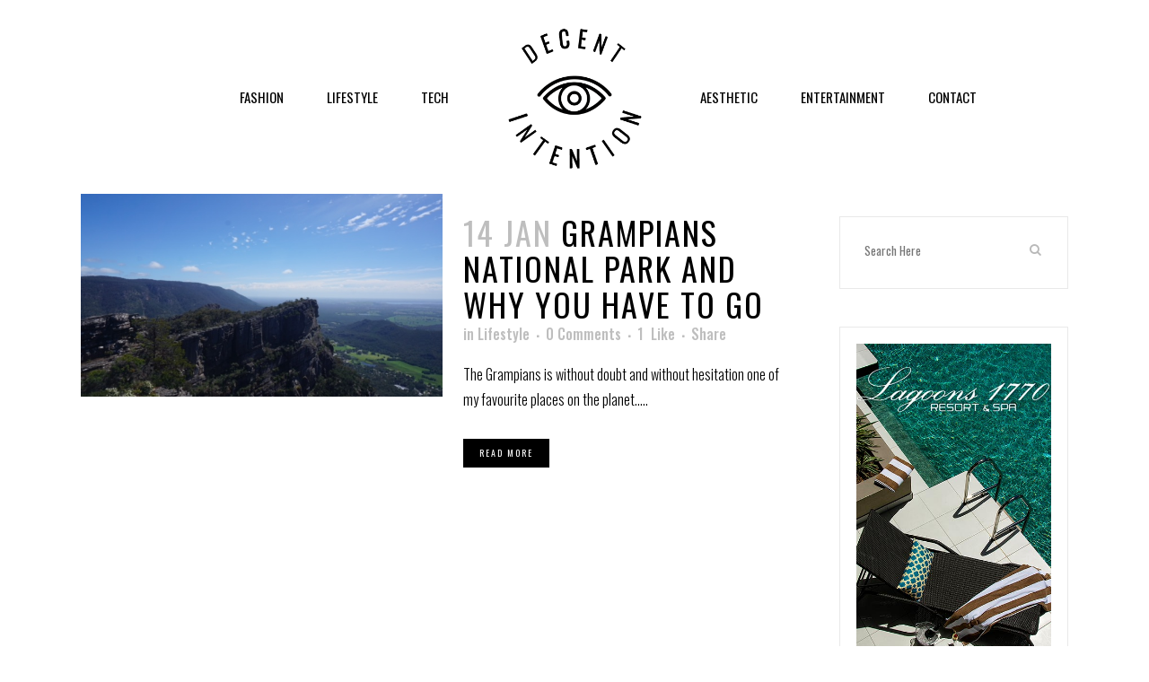

--- FILE ---
content_type: text/html; charset=UTF-8
request_url: http://decentintention.com/tag/wildlife/
body_size: 7604
content:
<!DOCTYPE html>
<html lang="en-US" prefix="og: http://ogp.me/ns#">
<head>
	<meta charset="UTF-8" />
	
	<title>wildlife Archives - Decent Intention</title>

				<meta name="viewport" content="width=device-width,initial-scale=1,user-scalable=no">
		
	<link rel="profile" href="http://gmpg.org/xfn/11" />
	<link rel="pingback" href="http://decentintention.com/xmlrpc.php" />
	<link rel="shortcut icon" type="image/x-icon" href="http://decentintention.com/wp-content/uploads/2016/07/icon.png">
	<link rel="apple-touch-icon" href="http://decentintention.com/wp-content/uploads/2016/07/icon.png"/>
	<link href='//fonts.googleapis.com/css?family=Raleway:100,200,300,400,500,600,700,800,900,300italic,400italic|Oswald:100,200,300,400,500,600,700,800,900,300italic,400italic|Muli:100,200,300,400,500,600,700,800,900,300italic,400italic&subset=latin,latin-ext' rel='stylesheet' type='text/css'>

<!-- This site is optimized with the Yoast SEO plugin v7.4.2 - https://yoast.com/wordpress/plugins/seo/ -->
<link rel="canonical" href="http://decentintention.com/tag/wildlife/" />
<meta property="og:locale" content="en_US" />
<meta property="og:type" content="object" />
<meta property="og:title" content="wildlife Archives - Decent Intention" />
<meta property="og:url" content="http://decentintention.com/tag/wildlife/" />
<meta property="og:site_name" content="Decent Intention" />
<meta name="twitter:card" content="summary" />
<meta name="twitter:title" content="wildlife Archives - Decent Intention" />
<meta name="twitter:site" content="@decentintention" />
<!-- / Yoast SEO plugin. -->

<link rel='dns-prefetch' href='//s0.wp.com' />
<link rel='dns-prefetch' href='//secure.gravatar.com' />
<link rel='dns-prefetch' href='//maps.googleapis.com' />
<link rel='dns-prefetch' href='//s.w.org' />
<link rel="alternate" type="application/rss+xml" title="Decent Intention &raquo; Feed" href="http://decentintention.com/feed/" />
<link rel="alternate" type="application/rss+xml" title="Decent Intention &raquo; Comments Feed" href="http://decentintention.com/comments/feed/" />
<link rel="alternate" type="application/rss+xml" title="Decent Intention &raquo; wildlife Tag Feed" href="http://decentintention.com/tag/wildlife/feed/" />
		<script type="text/javascript">
			window._wpemojiSettings = {"baseUrl":"https:\/\/s.w.org\/images\/core\/emoji\/2.3\/72x72\/","ext":".png","svgUrl":"https:\/\/s.w.org\/images\/core\/emoji\/2.3\/svg\/","svgExt":".svg","source":{"concatemoji":"http:\/\/decentintention.com\/wp-includes\/js\/wp-emoji-release.min.js?ver=4.8.25"}};
			!function(t,a,e){var r,i,n,o=a.createElement("canvas"),l=o.getContext&&o.getContext("2d");function c(t){var e=a.createElement("script");e.src=t,e.defer=e.type="text/javascript",a.getElementsByTagName("head")[0].appendChild(e)}for(n=Array("flag","emoji4"),e.supports={everything:!0,everythingExceptFlag:!0},i=0;i<n.length;i++)e.supports[n[i]]=function(t){var e,a=String.fromCharCode;if(!l||!l.fillText)return!1;switch(l.clearRect(0,0,o.width,o.height),l.textBaseline="top",l.font="600 32px Arial",t){case"flag":return(l.fillText(a(55356,56826,55356,56819),0,0),e=o.toDataURL(),l.clearRect(0,0,o.width,o.height),l.fillText(a(55356,56826,8203,55356,56819),0,0),e===o.toDataURL())?!1:(l.clearRect(0,0,o.width,o.height),l.fillText(a(55356,57332,56128,56423,56128,56418,56128,56421,56128,56430,56128,56423,56128,56447),0,0),e=o.toDataURL(),l.clearRect(0,0,o.width,o.height),l.fillText(a(55356,57332,8203,56128,56423,8203,56128,56418,8203,56128,56421,8203,56128,56430,8203,56128,56423,8203,56128,56447),0,0),e!==o.toDataURL());case"emoji4":return l.fillText(a(55358,56794,8205,9794,65039),0,0),e=o.toDataURL(),l.clearRect(0,0,o.width,o.height),l.fillText(a(55358,56794,8203,9794,65039),0,0),e!==o.toDataURL()}return!1}(n[i]),e.supports.everything=e.supports.everything&&e.supports[n[i]],"flag"!==n[i]&&(e.supports.everythingExceptFlag=e.supports.everythingExceptFlag&&e.supports[n[i]]);e.supports.everythingExceptFlag=e.supports.everythingExceptFlag&&!e.supports.flag,e.DOMReady=!1,e.readyCallback=function(){e.DOMReady=!0},e.supports.everything||(r=function(){e.readyCallback()},a.addEventListener?(a.addEventListener("DOMContentLoaded",r,!1),t.addEventListener("load",r,!1)):(t.attachEvent("onload",r),a.attachEvent("onreadystatechange",function(){"complete"===a.readyState&&e.readyCallback()})),(r=e.source||{}).concatemoji?c(r.concatemoji):r.wpemoji&&r.twemoji&&(c(r.twemoji),c(r.wpemoji)))}(window,document,window._wpemojiSettings);
		</script>
		<style type="text/css">
img.wp-smiley,
img.emoji {
	display: inline !important;
	border: none !important;
	box-shadow: none !important;
	height: 1em !important;
	width: 1em !important;
	margin: 0 .07em !important;
	vertical-align: -0.1em !important;
	background: none !important;
	padding: 0 !important;
}
</style>
<link rel='stylesheet' id='contact-form-7-css'  href='http://decentintention.com/wp-content/plugins/contact-form-7/includes/css/styles.css?ver=5.0.1' type='text/css' media='all' />
<link rel='stylesheet' id='default_style-css'  href='http://decentintention.com/wp-content/themes/Bridge/bridge/style.css?ver=4.8.25' type='text/css' media='all' />
<link rel='stylesheet' id='qode_font_awesome-css'  href='http://decentintention.com/wp-content/themes/Bridge/bridge/css/font-awesome/css/font-awesome.min.css?ver=4.8.25' type='text/css' media='all' />
<link rel='stylesheet' id='qode_font_elegant-css'  href='http://decentintention.com/wp-content/themes/Bridge/bridge/css/elegant-icons/style.min.css?ver=4.8.25' type='text/css' media='all' />
<link rel='stylesheet' id='qode_linea_icons-css'  href='http://decentintention.com/wp-content/themes/Bridge/bridge/css/linea-icons/style.css?ver=4.8.25' type='text/css' media='all' />
<link rel='stylesheet' id='stylesheet-css'  href='http://decentintention.com/wp-content/themes/Bridge/bridge/css/stylesheet.min.css?ver=4.8.25' type='text/css' media='all' />
<link rel='stylesheet' id='qode_print-css'  href='http://decentintention.com/wp-content/themes/Bridge/bridge/css/print.css?ver=4.8.25' type='text/css' media='all' />
<link rel='stylesheet' id='mac_stylesheet-css'  href='http://decentintention.com/wp-content/themes/Bridge/bridge/css/mac_stylesheet.css?ver=4.8.25' type='text/css' media='all' />
<link rel='stylesheet' id='webkit-css'  href='http://decentintention.com/wp-content/themes/Bridge/bridge/css/webkit_stylesheet.css?ver=4.8.25' type='text/css' media='all' />
<link rel='stylesheet' id='style_dynamic-css'  href='http://decentintention.com/wp-content/themes/Bridge/bridge/css/style_dynamic.css?ver=1525829051' type='text/css' media='all' />
<link rel='stylesheet' id='responsive-css'  href='http://decentintention.com/wp-content/themes/Bridge/bridge/css/responsive.min.css?ver=4.8.25' type='text/css' media='all' />
<link rel='stylesheet' id='style_dynamic_responsive-css'  href='http://decentintention.com/wp-content/themes/Bridge/bridge/css/style_dynamic_responsive.css?ver=1525829051' type='text/css' media='all' />
<link rel='stylesheet' id='js_composer_front-css'  href='http://decentintention.com/wp-content/plugins/js_composer/assets/css/js_composer.min.css?ver=4.12' type='text/css' media='all' />
<link rel='stylesheet' id='custom_css-css'  href='http://decentintention.com/wp-content/themes/Bridge/bridge/css/custom_css.css?ver=1525829051' type='text/css' media='all' />
<link rel='stylesheet' id='jetpack-widget-social-icons-styles-css'  href='http://decentintention.com/wp-content/plugins/jetpack/modules/widgets/social-icons/social-icons.css?ver=20170506' type='text/css' media='all' />
<link rel='stylesheet' id='childstyle-css'  href='http://decentintention.com/wp-content/themes/Bridge/bridge-child/style.css?ver=4.8.25' type='text/css' media='all' />
<link rel='stylesheet' id='jetpack_css-css'  href='http://decentintention.com/wp-content/plugins/jetpack/css/jetpack.css?ver=6.1' type='text/css' media='all' />
<script type='text/javascript' src='http://decentintention.com/wp-includes/js/jquery/jquery.js?ver=1.12.4'></script>
<script type='text/javascript' src='http://decentintention.com/wp-includes/js/jquery/jquery-migrate.min.js?ver=1.4.1'></script>
<link rel='https://api.w.org/' href='http://decentintention.com/wp-json/' />
<link rel="EditURI" type="application/rsd+xml" title="RSD" href="http://decentintention.com/xmlrpc.php?rsd" />
<link rel="wlwmanifest" type="application/wlwmanifest+xml" href="http://decentintention.com/wp-includes/wlwmanifest.xml" /> 
<meta name="generator" content="WordPress 4.8.25" />

<link rel='dns-prefetch' href='//v0.wordpress.com'/>
<style type='text/css'>img#wpstats{display:none}</style><meta name="generator" content="Powered by Visual Composer - drag and drop page builder for WordPress."/>
<!--[if lte IE 9]><link rel="stylesheet" type="text/css" href="http://decentintention.com/wp-content/plugins/js_composer/assets/css/vc_lte_ie9.min.css" media="screen"><![endif]--><!--[if IE  8]><link rel="stylesheet" type="text/css" href="http://decentintention.com/wp-content/plugins/js_composer/assets/css/vc-ie8.min.css" media="screen"><![endif]--><noscript><style type="text/css"> .wpb_animate_when_almost_visible { opacity: 1; }</style></noscript></head>

<body class="archive tag tag-wildlife tag-357  qode-title-hidden qode-child-theme-ver-1.0.0 qode-theme-ver-10.1.2 wpb-js-composer js-comp-ver-4.12 vc_responsive" itemscope itemtype="http://schema.org/WebPage">

						<div class="wrapper">
	<div class="wrapper_inner">
	<!-- Google Analytics start -->
			<script>
			var _gaq = _gaq || [];
			_gaq.push(['_setAccount', 'UA-81123221-1']);
			_gaq.push(['_trackPageview']);

			(function() {
				var ga = document.createElement('script'); ga.type = 'text/javascript'; ga.async = true;
				ga.src = ('https:' == document.location.protocol ? 'https://ssl' : 'http://www') + '.google-analytics.com/ga.js';
				var s = document.getElementsByTagName('script')[0]; s.parentNode.insertBefore(ga, s);
			})();
		</script>
		<!-- Google Analytics end -->

	


<header class=" scroll_header_top_area  stick_with_left_right_menu scrolled_not_transparent page_header">
    <div class="header_inner clearfix">

		<div class="header_top_bottom_holder">
		<div class="header_bottom clearfix" style='' >
		                                        <nav class="main_menu drop_down left_side">
                        <ul id="menu-left_menu" class=""><li id="nav-menu-item-15566" class="menu-item menu-item-type-post_type menu-item-object-page  narrow"><a href="http://decentintention.com/fashion/" class=""><i class="menu_icon blank fa"></i><span>Fashion</span><span class="plus"></span></a></li>
<li id="nav-menu-item-15567" class="menu-item menu-item-type-post_type menu-item-object-page  narrow"><a href="http://decentintention.com/lifestyle/" class=""><i class="menu_icon blank fa"></i><span>Lifestyle</span><span class="plus"></span></a></li>
<li id="nav-menu-item-15565" class="menu-item menu-item-type-post_type menu-item-object-page  narrow"><a href="http://decentintention.com/tech/" class=""><i class="menu_icon blank fa"></i><span>Tech</span><span class="plus"></span></a></li>
</ul>                    </nav>
                					<div class="header_inner_left">
                        													<div class="mobile_menu_button">
                                <span>
                                    <i class="qode_icon_font_awesome fa fa-bars " ></i>                                </span>
                            </div>
												<div class="logo_wrapper">
                            							<div class="q_logo">
								<a itemprop="url" href="http://decentintention.com/">
									<img itemprop="image" class="normal" src="http://decentintention.com/wp-content/uploads/2016/07/heder.png" alt="Logo"/>
									<img itemprop="image" class="light" src="http://decentintention.com/wp-content/uploads/2016/07/heder.png" alt="Logo"/>
									<img itemprop="image" class="dark" src="http://decentintention.com/wp-content/uploads/2016/07/heder.png" alt="Logo"/>
									<img itemprop="image" class="sticky" src="http://decentintention.com/wp-content/uploads/2016/07/heder.png" alt="Logo"/>
									<img itemprop="image" class="mobile" src="http://decentintention.com/wp-content/uploads/2016/07/heder.png" alt="Logo"/>
																	</a>
							</div>
                            						</div>
                                                					</div>
                                            <nav class="main_menu drop_down right_side">
                            <ul id="menu-right-menu" class=""><li id="nav-menu-item-15564" class="menu-item menu-item-type-post_type menu-item-object-page  narrow"><a href="http://decentintention.com/aesthetic/" class=""><i class="menu_icon blank fa"></i><span>Aesthetic</span><span class="plus"></span></a></li>
<li id="nav-menu-item-15563" class="menu-item menu-item-type-post_type menu-item-object-page  narrow"><a href="http://decentintention.com/entertainment/" class=""><i class="menu_icon blank fa"></i><span>Entertainment</span><span class="plus"></span></a></li>
<li id="nav-menu-item-15404" class="menu-item menu-item-type-post_type menu-item-object-page  narrow"><a href="http://decentintention.com/contact/" class=""><i class="menu_icon blank fa"></i><span>Contact</span><span class="plus"></span></a></li>
</ul>                        </nav>
                    										<nav class="mobile_menu">
                        <ul><li id="mobile-menu-item-15566" class="menu-item menu-item-type-post_type menu-item-object-page "><a href="http://decentintention.com/fashion/" class=""><span>Fashion</span></a><span class="mobile_arrow"><i class="fa fa-angle-right"></i><i class="fa fa-angle-down"></i></span></li>
<li id="mobile-menu-item-15567" class="menu-item menu-item-type-post_type menu-item-object-page "><a href="http://decentintention.com/lifestyle/" class=""><span>Lifestyle</span></a><span class="mobile_arrow"><i class="fa fa-angle-right"></i><i class="fa fa-angle-down"></i></span></li>
<li id="mobile-menu-item-15565" class="menu-item menu-item-type-post_type menu-item-object-page "><a href="http://decentintention.com/tech/" class=""><span>Tech</span></a><span class="mobile_arrow"><i class="fa fa-angle-right"></i><i class="fa fa-angle-down"></i></span></li>
<li id="mobile-menu-item-15564" class="menu-item menu-item-type-post_type menu-item-object-page "><a href="http://decentintention.com/aesthetic/" class=""><span>Aesthetic</span></a><span class="mobile_arrow"><i class="fa fa-angle-right"></i><i class="fa fa-angle-down"></i></span></li>
<li id="mobile-menu-item-15563" class="menu-item menu-item-type-post_type menu-item-object-page "><a href="http://decentintention.com/entertainment/" class=""><span>Entertainment</span></a><span class="mobile_arrow"><i class="fa fa-angle-right"></i><i class="fa fa-angle-down"></i></span></li>
<li id="mobile-menu-item-15404" class="menu-item menu-item-type-post_type menu-item-object-page "><a href="http://decentintention.com/contact/" class=""><span>Contact</span></a><span class="mobile_arrow"><i class="fa fa-angle-right"></i><i class="fa fa-angle-down"></i></span></li>
</ul>					</nav>
				</div>
	</div>
	</div>

</header>
		

        	
    
		
	
    
<div class="content content_top_margin_none">
						<div class="content_inner  ">
			
	
				<div class="container">
            			<div class="container_inner default_template_holder clearfix">
									<div class="two_columns_75_25 background_color_sidebar grid2 clearfix">
						<div class="column1">
							<div class="column_inner">
								<div class="blog_holder blog_small_image">

						<article id="post-15866" class="post-15866 post type-post status-publish format-standard has-post-thumbnail hentry category-lifestyle tag-camping tag-grampians tag-grampians-national-park tag-hiking tag-melbourne tag-nature tag-outdoors tag-victoria tag-walking tag-wildlife">
			<div class="post_content_holder">
									<div class="post_image">
						<a itemprop="url" href="http://decentintention.com/get-grampians-national-park/" title="Grampians National Park and Why You Have to Go">
							<img width="640" height="360" src="http://decentintention.com/wp-content/uploads/2018/01/LRG_DSC03521.jpeg" class="attachment-full size-full wp-post-image" alt="" srcset="http://decentintention.com/wp-content/uploads/2018/01/LRG_DSC03521.jpeg 640w, http://decentintention.com/wp-content/uploads/2018/01/LRG_DSC03521-300x169.jpeg 300w, http://decentintention.com/wp-content/uploads/2018/01/LRG_DSC03521-539x303.jpeg 539w" sizes="(max-width: 640px) 100vw, 640px" />						</a>
					</div>
								<div class="post_text">
					<div class="post_text_inner">
						<h2 itemprop="name" class="entry_title"><span itemprop="dateCreated" class="date entry_date updated">14 Jan<meta itemprop="interactionCount" content="UserComments: 0"/></span> <a itemprop="url" href="http://decentintention.com/get-grampians-national-park/" title="Grampians National Park and Why You Have to Go">Grampians National Park and Why You Have to Go</a></h2>
						<div class="post_info">
							<span class="time">Posted at 11:12h</span>
							in <a href="http://decentintention.com/category/lifestyle/" rel="category tag">Lifestyle</a>                            															<span class="dots"><i class="fa fa-square"></i></span><a itemprop="url" class="post_comments" href="http://decentintention.com/get-grampians-national-park/#respond" target="_self">0 Comments</a>
																							<span class="dots"><i class="fa fa-square"></i></span><div class="blog_like">
									<a  href="#" class="qode-like" id="qode-like-15866" title="Like this">1<span>  Like</span></a>								</div>
																						<span class="dots"><i class="fa fa-square"></i></span><div class="blog_share qode_share"><div class="social_share_holder"><a href="javascript:void(0)" target="_self"><span class="social_share_title">Share</span></a><div class="social_share_dropdown"><div class="inner_arrow"></div><ul><li class="facebook_share"><a href="javascript:void(0)" onclick="window.open('http://www.facebook.com/sharer.php?s=100&amp;p[title]=Grampians+National+Park+and+Why+You+Have+to+Go&amp;p[url]=http%3A%2F%2Fdecentintention.com%2Fget-grampians-national-park%2F&amp;p[images][0]=http://decentintention.com/wp-content/uploads/2018/01/LRG_DSC03521.jpeg&amp;p[summary]=The+Grampians+is+without+doubt+and+without+hesitation+one+of+my+favourite+places+on+the+planet..', 'sharer', 'toolbar=0,status=0,width=620,height=280');"><i class="fa fa-facebook"></i></a></li><li class="twitter_share"><a href="#" onclick="popUp=window.open('http://twitter.com/home?status=The+Grampians+is+without+doubt+and+without+hesitation+one+of+my+favourite+places+on+the+planet..http://decentintention.com/get-grampians-national-park/', 'popupwindow', 'scrollbars=yes,width=800,height=400');popUp.focus();return false;"><i class="fa fa-twitter"></i></a></li><li  class="google_share"><a href="#" onclick="popUp=window.open('https://plus.google.com/share?url=http%3A%2F%2Fdecentintention.com%2Fget-grampians-national-park%2F', 'popupwindow', 'scrollbars=yes,width=800,height=400');popUp.focus();return false"><i class="fa fa-google-plus"></i></a></li><li  class="linkedin_share"><a href="#" onclick="popUp=window.open('http://linkedin.com/shareArticle?mini=true&amp;url=http%3A%2F%2Fdecentintention.com%2Fget-grampians-national-park%2F&amp;title=Grampians+National+Park+and+Why+You+Have+to+Go', 'popupwindow', 'scrollbars=yes,width=800,height=400');popUp.focus();return false"><i class="fa fa-linkedin"></i></a></li><li  class="tumblr_share"><a href="#" onclick="popUp=window.open('http://www.tumblr.com/share/link?url=http%3A%2F%2Fdecentintention.com%2Fget-grampians-national-park%2F&amp;name=Grampians+National+Park+and+Why+You+Have+to+Go&amp;description=The+Grampians+is+without+doubt+and+without+hesitation+one+of+my+favourite+places+on+the+planet..', 'popupwindow', 'scrollbars=yes,width=800,height=400');popUp.focus();return false"><i class="fa fa-tumblr"></i></a></li><li  class="pinterest_share"><a href="#" onclick="popUp=window.open('http://pinterest.com/pin/create/button/?url=http%3A%2F%2Fdecentintention.com%2Fget-grampians-national-park%2F&amp;description=Grampians National Park and Why You Have to Go&amp;media=http%3A%2F%2Fdecentintention.com%2Fwp-content%2Fuploads%2F2018%2F01%2FLRG_DSC03521.jpeg', 'popupwindow', 'scrollbars=yes,width=800,height=400');popUp.focus();return false"><i class="fa fa-pinterest"></i></a></li></ul></div></div></div>	
													</div>
						<p itemprop="description" class="post_excerpt">The Grampians is without doubt and without hesitation one of my favourite places on the planet.....</p>						<div class="post_more">
							<a itemprop="url" href="http://decentintention.com/get-grampians-national-park/" class="qbutton small">Read More</a>
						</div>
					</div>
				</div>
			</div>
		</article>
		

											</div>
							</div>
						</div>
						<div class="column2">
								<div class="column_inner">
		<aside class="sidebar">
							
			<div id="search-2" class="widget widget_search posts_holder"><form role="search" method="get" id="searchform" action="http://decentintention.com/">
    <div><label class="screen-reader-text" for="s">Search for:</label>
        <input type="text" value="" placeholder="Search Here" name="s" id="s" />
        <input type="submit" id="searchsubmit" value="&#xf002" />
    </div>
</form></div><div id="text-9" class="widget widget_text posts_holder">			<div class="textwidget"><a href="https://goo.gl/xVBJgA"><img src="http://decentintention.com/wp-content/uploads/2017/08/BUX_0216_ad.jpg" /></a>

<span data-type="normal" data-hover-icon-color="#c9c9c9" class="qode_icon_shortcode  q_font_awsome_icon fa-lg  " style="margin: 0px 20px 0px 0px; "><a  itemprop="url" href="https://goo.gl/aF9PwE" target="_blank"><i class="qode_icon_font_awesome fa fa-facebook qode_icon_element" style="font-size: 18px;color: #000;" ></i></a></span><span data-type="normal" data-hover-icon-color="#c9c9c9" class="qode_icon_shortcode  q_font_awsome_icon fa-lg  " style="margin: 0px 0px 0px 0px; "><a  itemprop="url" href="https://goo.gl/psK9As" target="_blank"><i class="qode_icon_font_awesome fa fa-instagram qode_icon_element" style="font-size: 18px;color: #000;" ></i></a></span></div>
		</div><div id="qode_instagram_widget-2" class="widget widget_qode_instagram_widget posts_holder"><h5>Instagram</h5></div>		</aside>
	</div>
	
						</div>
					</div>
						</div>
            		</div>
				<div class="content_bottom" >
					</div>
				
	</div>
</div>



	<footer >
		<div class="footer_inner clearfix">
				<div class="footer_top_holder">
                            <div style="background-color: #000000;height: 1px" class="footer_top_border "></div>
            			<div class="footer_top">
								<div class="container">
					<div class="container_inner">
																	<div class="three_columns clearfix">
								<div class="column1 footer_col1">
									<div class="column_inner">
										<div id="text-2" class="widget widget_text"><h5>LATEST POSTS</h5>			<div class="textwidget"><div class='latest_post_holder image_in_box  '><ul><li class="clearfix"><div class="latest_post"><div class="latest_post_image clearfix"><a itemprop="url" href="http://decentintention.com/get-grampians-national-park/"><img itemprop="image" src="http://decentintention.com/wp-content/uploads/2018/01/LRG_DSC03521-150x150.jpeg" alt="" /></a></div><div class="latest_post_text"><div class="latest_post_inner"><div class="latest_post_text_inner"><h6 itemprop="name" class="latest_post_title entry_title"><a itemprop="url" href="http://decentintention.com/get-grampians-national-park/">Grampians National Park and Why You Have to Go</a></h6><span class="post_infos"><span class="date_hour_holder"><span itemprop="dateCreated" class="date entry_date updated">14 January, 2018<meta itemprop="interactionCount" content="UserComments: <?php echo get_comments_number(qode_get_page_id()); ?>"/></span></span></span></div></div></div></div><li class="clearfix"><div class="latest_post"><div class="latest_post_image clearfix"><a itemprop="url" href="http://decentintention.com/skin-regime-can-impact-health/"><img itemprop="image" src="http://decentintention.com/wp-content/uploads/2018/01/skincare-150x150.jpeg" alt="" /></a></div><div class="latest_post_text"><div class="latest_post_inner"><div class="latest_post_text_inner"><h6 itemprop="name" class="latest_post_title entry_title"><a itemprop="url" href="http://decentintention.com/skin-regime-can-impact-health/">How your skin regime can impact your health</a></h6><span class="post_infos"><span class="date_hour_holder"><span itemprop="dateCreated" class="date entry_date updated">12 January, 2018<meta itemprop="interactionCount" content="UserComments: <?php echo get_comments_number(qode_get_page_id()); ?>"/></span></span></span></div></div></div></div></ul></div></div>
		</div>									</div>
								</div>
								<div class="column2 footer_col2">
									<div class="column_inner">
										<div id="text-3" class="widget widget_text"><h5>Featured</h5>			<div class="textwidget"><div class='latest_post_holder image_in_box  '><ul><li class="clearfix"><div class="latest_post"><div class="latest_post_image clearfix"><a itemprop="url" href="http://decentintention.com/foxtel-now-box-first-impessions/"><img itemprop="image" src="http://decentintention.com/wp-content/uploads/2017/11/Foxtel-Now-Box-150x150.jpg" alt="" /></a></div><div class="latest_post_text"><div class="latest_post_inner"><div class="latest_post_text_inner"><h6 itemprop="name" class="latest_post_title entry_title"><a itemprop="url" href="http://decentintention.com/foxtel-now-box-first-impessions/">Foxtel Now Box &#8211; First Impessions</a></h6><span class="post_infos"><span class="date_hour_holder"><span itemprop="dateCreated" class="date entry_date updated">15 November, 2017<meta itemprop="interactionCount" content="UserComments: <?php echo get_comments_number(qode_get_page_id()); ?>"/></span></span></span></div></div></div></div><li class="clearfix"><div class="latest_post"><div class="latest_post_image clearfix"><a itemprop="url" href="http://decentintention.com/tightass-tips-traveling-tassie/"><img itemprop="image" src="http://decentintention.com/wp-content/uploads/2017/08/Picture1_1-150x150.jpg" alt="" /></a></div><div class="latest_post_text"><div class="latest_post_inner"><div class="latest_post_text_inner"><h6 itemprop="name" class="latest_post_title entry_title"><a itemprop="url" href="http://decentintention.com/tightass-tips-traveling-tassie/">Tightass Tips for Traveling Tassie</a></h6><span class="post_infos"><span class="date_hour_holder"><span itemprop="dateCreated" class="date entry_date updated">24 August, 2017<meta itemprop="interactionCount" content="UserComments: <?php echo get_comments_number(qode_get_page_id()); ?>"/></span></span></span></div></div></div></div></ul></div></div>
		</div>									</div>
								</div>
								<div class="column3 footer_col3">
									<div class="column_inner">
										<div id="text-4" class="widget widget_text"><h5>ABOUT</h5>			<div class="textwidget"><div class="separator  transparent center  " style="margin-top: 15px;"></div>

Decent Intention is aimed at bringing you the latest in all that is aesthetically pleasing. Here, you'll find the latest in Fashion, Health, Lifestyle, Tech and Entertainment.
<div class="separator  transparent center  " style="margin-top: 13px;"></div>

<span data-type="normal" data-hover-icon-color="#c9c9c9" class="qode_icon_shortcode  q_font_awsome_icon fa-lg  " style="margin: 0px 20px 0px 0px; "><a  itemprop="url" href="https://twitter.com/decentintention" target="_blank"><i class="qode_icon_font_awesome fa fa-twitter qode_icon_element" style="font-size: 18px;color: #fff;" ></i></a></span><span data-type="normal" data-hover-icon-color="#c9c9c9" class="qode_icon_shortcode  q_font_awsome_icon fa-lg  " style="margin: 0px 20px 0px 0px; "><a itemprop="url" href="https://www.facebook.com/decentintention" target="_blank"><i class="qode_icon_font_awesome fa fa-facebook qode_icon_element" style="font-size: 18px;color: #fff;" ></i></a></span><span data-type="normal" data-hover-icon-color="#c9c9c9" class="qode_icon_shortcode  q_font_awsome_icon fa-lg  " style="margin: 0px 0px 0px 0px; "><a itemprop="url" href="https://instagram.com/decentintention" target="_blank"><i class="qode_icon_font_awesome fa fa-instagram qode_icon_element" style="font-size: 18px;color: #fff;" ></i></a></span></div>
		</div>									</div>
								</div>
							</div>
															</div>
				</div>
							</div>
					</div>
							<div class="footer_bottom_holder">
                									<div class="footer_bottom">
							<div class="textwidget">Powered by <b><a href="http://www.mellotechnology.com">MELLO Technology</a></b></div>
					</div>
								</div>
				</div>
	</footer>
		
</div>
</div>
	<div style="display:none">
	</div>
<script type='text/javascript'>
/* <![CDATA[ */
var wpcf7 = {"apiSettings":{"root":"http:\/\/decentintention.com\/wp-json\/contact-form-7\/v1","namespace":"contact-form-7\/v1"},"recaptcha":{"messages":{"empty":"Please verify that you are not a robot."}}};
/* ]]> */
</script>
<script type='text/javascript' src='http://decentintention.com/wp-content/plugins/contact-form-7/includes/js/scripts.js?ver=5.0.1'></script>
<script type='text/javascript' src='https://s0.wp.com/wp-content/js/devicepx-jetpack.js?ver=202603'></script>
<script type='text/javascript' src='https://secure.gravatar.com/js/gprofiles.js?ver=2026Janaa'></script>
<script type='text/javascript'>
/* <![CDATA[ */
var WPGroHo = {"my_hash":""};
/* ]]> */
</script>
<script type='text/javascript' src='http://decentintention.com/wp-content/plugins/jetpack/modules/wpgroho.js?ver=4.8.25'></script>
<script type='text/javascript'>
/* <![CDATA[ */
var qodeLike = {"ajaxurl":"http:\/\/decentintention.com\/wp-admin\/admin-ajax.php"};
/* ]]> */
</script>
<script type='text/javascript' src='http://decentintention.com/wp-content/themes/Bridge/bridge/js/qode-like.min.js?ver=4.8.25'></script>
<script type='text/javascript' src='http://decentintention.com/wp-content/themes/Bridge/bridge/js/plugins.js?ver=4.8.25'></script>
<script type='text/javascript' src='http://decentintention.com/wp-content/themes/Bridge/bridge/js/jquery.carouFredSel-6.2.1.min.js?ver=4.8.25'></script>
<script type='text/javascript' src='http://decentintention.com/wp-content/themes/Bridge/bridge/js/lemmon-slider.min.js?ver=4.8.25'></script>
<script type='text/javascript' src='http://decentintention.com/wp-content/themes/Bridge/bridge/js/jquery.fullPage.min.js?ver=4.8.25'></script>
<script type='text/javascript' src='http://decentintention.com/wp-content/themes/Bridge/bridge/js/jquery.mousewheel.min.js?ver=4.8.25'></script>
<script type='text/javascript' src='http://decentintention.com/wp-content/themes/Bridge/bridge/js/jquery.touchSwipe.min.js?ver=4.8.25'></script>
<script type='text/javascript' src='http://decentintention.com/wp-content/plugins/js_composer/assets/lib/bower/isotope/dist/isotope.pkgd.min.js?ver=4.12'></script>
<script type='text/javascript' src='http://decentintention.com/wp-content/themes/Bridge/bridge/js/jquery.stretch.js?ver=4.8.25'></script>
<script type='text/javascript' src='https://maps.googleapis.com/maps/api/js?ver=4.8.25'></script>
<script type='text/javascript' src='http://decentintention.com/wp-content/themes/Bridge/bridge/js/default_dynamic.js?ver=1525829051'></script>
<script type='text/javascript' src='http://decentintention.com/wp-content/themes/Bridge/bridge/js/default.min.js?ver=4.8.25'></script>
<script type='text/javascript' src='http://decentintention.com/wp-content/themes/Bridge/bridge/js/custom_js.js?ver=1525829051'></script>
<script type='text/javascript' src='http://decentintention.com/wp-content/plugins/js_composer/assets/js/dist/js_composer_front.min.js?ver=4.12'></script>
<script type='text/javascript' src='http://decentintention.com/wp-includes/js/wp-embed.min.js?ver=4.8.25'></script>
<script type='text/javascript' src='https://stats.wp.com/e-202603.js' async='async' defer='defer'></script>
<script type='text/javascript'>
	_stq = window._stq || [];
	_stq.push([ 'view', {v:'ext',j:'1:6.1',blog:'134726577',post:'0',tz:'11',srv:'decentintention.com'} ]);
	_stq.push([ 'clickTrackerInit', '134726577', '0' ]);
</script>
<script defer src="https://static.cloudflareinsights.com/beacon.min.js/vcd15cbe7772f49c399c6a5babf22c1241717689176015" integrity="sha512-ZpsOmlRQV6y907TI0dKBHq9Md29nnaEIPlkf84rnaERnq6zvWvPUqr2ft8M1aS28oN72PdrCzSjY4U6VaAw1EQ==" data-cf-beacon='{"version":"2024.11.0","token":"e0ae78d1b76b4d71b7e20f5f2e266754","r":1,"server_timing":{"name":{"cfCacheStatus":true,"cfEdge":true,"cfExtPri":true,"cfL4":true,"cfOrigin":true,"cfSpeedBrain":true},"location_startswith":null}}' crossorigin="anonymous"></script>
</body>
</html>

--- FILE ---
content_type: text/css
request_url: http://decentintention.com/wp-content/themes/Bridge/bridge/css/custom_css.css?ver=1525829051
body_size: 613
content:


aside.sidebar .widget {
  border: 1px solid #e9e9e9;
  padding-top: 18px;
  padding-right: 18px;
  padding-bottom: 18px;
  padding-left: 18px;
}
aside.sidebar {
  text-align: center;
}
aside.sidebar .latest_post_holder.image_in_box  {
text-align: left;
}
.blog_holder.blog_single article {
  text-align: center;
}
.latest_post_image {
  width: 115px;
}
.latest_post_holder.image_in_box .latest_post_text {
  padding: 0 0 0 135px;
}

div.widget.widget_categories ul > li:not(:last-child) {
  border-bottom: 1px solid rgb(245, 245, 245);
}
.sidebar .latest_post_holder.image_in_box .post_infos span.date {
font-weight: 300;
font-style: italic;
color: #f2d03b;
}
nav.main_menu>ul>li>a {
  padding: 0 24px;
}

/*--- 2 Column Form Styles Start ---*/
#left { width: 47%; float: left; margin-right:6%;
}
#right { width: 47%; float: left;
}
.clearfix1:after { content:"\0020"; display:block; height:0; clear:both; visibility:hidden; overflow:hidden; margin-bottom:10px;
}
.clearfix1 { display:block;
}
/*--- 2 Column Form Styles End ---*/


.blog_holder article .post_info .time, .blog_holder article .post_info .post_author, .tags_text{display: none !important;}

@media (max-width: 640px) {
  .widget_qode_instagram_widget, #qode_instagram_widget-2, #qode_instagram_widget-3{
        display:none !important;
    }
}